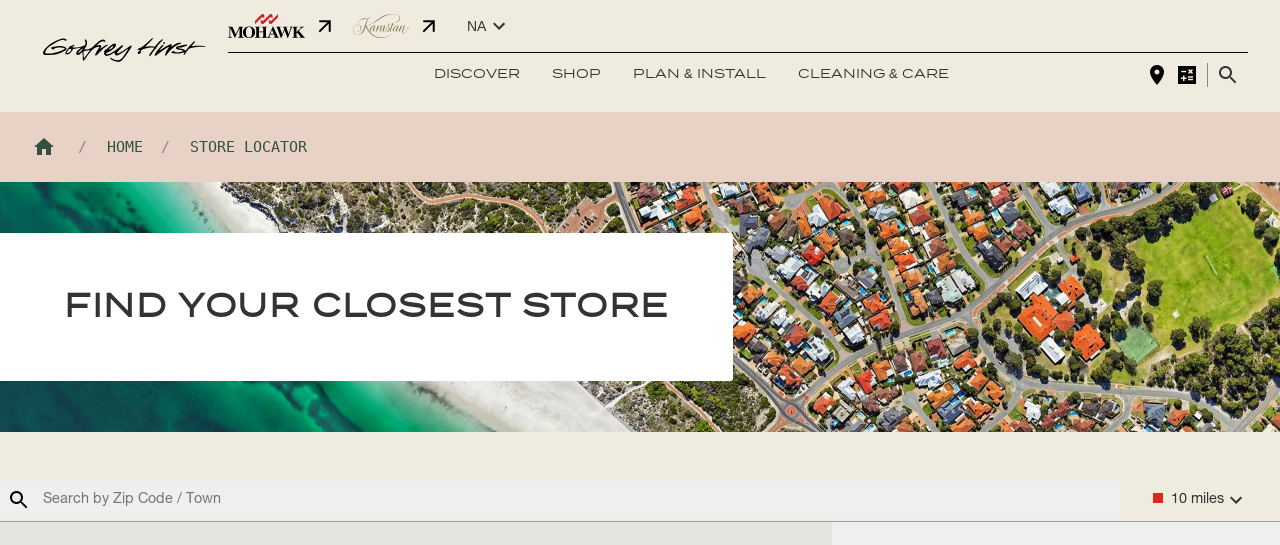

--- FILE ---
content_type: text/html; charset=utf-8
request_url: https://www.godfreyhirst.com/na/find-stores/carpet-resources-inc-
body_size: 7138
content:
<!DOCTYPE html><html lang="na"><head><meta charSet="utf-8"/><script src="https://cdn.roomvo.com/static/scripts/b2b/godfreyhirst.js" async=""></script><title>Residential Carpet &amp; Flooring - Godfrey Hirst</title><meta name="description" content="GH Residential website."/><link rel="shortcut icon" href="/favicon.ico" type="image/x-icon"/><meta name="viewport" content="width=device-width, initial-scale=1.0"/><meta name="google-site-verification" content="pZuXAT5i5D3jpnFz5nfkF0acV11fC-LQgLJJRKJF9GQ"/><link rel="canonical" href="https://www.godfreyhirst.com/na/find-stores/carpet-resources-inc-"/><meta name="next-head-count" content="8"/><link rel="preload" href="/_next/static/css/0927f39e4cd63dcd.css" as="style"/><link rel="stylesheet" href="/_next/static/css/0927f39e4cd63dcd.css" data-n-g=""/><link rel="preload" href="/_next/static/css/4485a6c6f434fe98.css" as="style"/><link rel="stylesheet" href="/_next/static/css/4485a6c6f434fe98.css" data-n-p=""/><noscript data-n-css=""></noscript><script defer="" nomodule="" src="/_next/static/chunks/polyfills-c67a75d1b6f99dc8.js"></script><script src="/_next/static/chunks/webpack-086c76d16134d0b6.js" defer=""></script><script src="/_next/static/chunks/framework-45ce3d09104a2cae.js" defer=""></script><script src="/_next/static/chunks/main-0995781c9573e746.js" defer=""></script><script src="/_next/static/chunks/pages/_app-4f9a70dc50366fb7.js" defer=""></script><script src="/_next/static/chunks/0c4fd1c2-8c8a376449694e7f.js" defer=""></script><script src="/_next/static/chunks/7623-a7c7cb5d2b82a9c0.js" defer=""></script><script src="/_next/static/chunks/7102-8542f20a3c8fe8d5.js" defer=""></script><script src="/_next/static/chunks/9236-ccf07d5e3bf9c81f.js" defer=""></script><script src="/_next/static/chunks/7819-8d4fb5feacdbada6.js" defer=""></script><script src="/_next/static/chunks/pages/find-stores/%5Bslug%5D-a7a07f384d24412b.js" defer=""></script><script src="/_next/static/1Y0FwVxdF3ToshhSAOqh8/_buildManifest.js" defer=""></script><script src="/_next/static/1Y0FwVxdF3ToshhSAOqh8/_ssgManifest.js" defer=""></script></head><body><div id="__next" data-reactroot=""><div><noscript><iframe src="https://www.googletagmanager.com/ns.html?id=GTM-KWMFM44" height="0" width="0" style="display:none;visibility:hidden"></iframe></noscript></div><div class="page-wrapper ghr ghr-na find-stores-page"><canvas style="display:none"></canvas><style data-emotion="css 1k371a6">@media print{.css-1k371a6{position:absolute!important;}}</style><div style="background-color:white"></div><header class="Header_header__M77Vl Header_header__Z8PUO"><div></div><div class="container-content "><div class="Header_utility-bar__SrYJK Header_utility-bar__XdYZc"><a style="margin-left:1rem" target="_blank" href="https://www.mohawkflooring.com/"><style data-emotion="css vubbuv">.css-vubbuv{-webkit-user-select:none;-moz-user-select:none;-ms-user-select:none;user-select:none;width:1em;height:1em;display:inline-block;fill:currentColor;-webkit-flex-shrink:0;-ms-flex-negative:0;flex-shrink:0;-webkit-transition:fill 200ms cubic-bezier(0.4, 0, 0.2, 1) 0ms;transition:fill 200ms cubic-bezier(0.4, 0, 0.2, 1) 0ms;font-size:1.5rem;}</style><svg id="mohawk-logo_svg__Layer_2" data-name="Layer 2" xmlns="http://www.w3.org/2000/svg" viewBox="0 0 72.75 22.81" class="MuiSvgIcon-root MuiSvgIcon-fontSizeMedium css-vubbuv" focusable="false" aria-hidden="true"><defs><style>.mohawk-logo_svg__cls-1,.mohawk-logo_svg__cls-2{stroke-width:0}.mohawk-logo_svg__cls-2{fill:#ce202f}</style></defs><g id="mohawk-logo_svg__Layer_1-2" data-name="Layer 1"><path class="mohawk-logo_svg__cls-2" d="M47.29 3.26L41.4 9.07c-.3.32-.72.51-1.17.51-.86 0-1.56-.7-1.56-1.56V4.89c0 .87.69 1.58 1.55 1.59.44-.02.86-.2 1.17-.51l5.9-5.84v3.13z"></path><path class="mohawk-logo_svg__cls-2" d="M41.99 4.72c0-.87-.69-1.58-1.55-1.59-.44.02-.86.2-1.17.51l-5.48 5.42c-.31.32-.73.5-1.17.51-.87 0-1.58-.69-1.59-1.56V4.88c0 .88.71 1.59 1.59 1.59.44-.02.86-.2 1.17-.51L39.27.51C39.58.2 40 .02 40.44 0c.87 0 1.57.71 1.56 1.58v3.13z"></path><path class="mohawk-logo_svg__cls-2" d="M34.32 4.72c0-.87-.7-1.58-1.57-1.59-.44 0-.86.19-1.17.51l-6.01 5.93V6.46L31.59.51c.32-.32.75-.5 1.2-.51.86.03 1.54.73 1.54 1.59v3.13z"></path><path class="mohawk-logo_svg__cls-1" d="M72.75 22.53h-5.5v-.37c1-.04 1.3-.09 1.3-.33s-.12-.38-.39-.7l-2.99-3.49-.43.37v3.04c0 .94.57.99 1.43 1.12v.37h-5.5v-.37c.86-.09 1.42-.17 1.42-1.12v-7.51c0-.86-.51-1.03-1.17-1.07-.48.12-.85.5-.95.99l-3.3 9.32h-.43l-2.77-7.27h-.09l-2.99 7.27h-.48l-3.43-9.32c-.29-.77-.44-.9-1.13-1.03v-.4h4.81v.37c-.56 0-1.04.09-1.04.66 0 .18.05.37.13.53l1.96 5.59 1.95-4.72-.61-1.48c-.15-.37-.39-.53-1.17-.57v-.37h5.08v.37c-.7 0-1.17.09-1.17.62.04.29.11.58.21.86l1.78 5.15 1.78-5.26c.1-.2.14-.43.13-.65 0-.66-.56-.66-1.12-.7v-.38h8.06v.37c-.86.09-1.43.13-1.43 1.44v3.34l3.55-3.37c.45-.43.56-.57.56-.86s-.17-.45-1.38-.54v-.38h4.76v.37c-1.72.13-2.51.86-5.29 3.54l5.03 5.87a.9.9 0 00.78.33l.04.4zM14.81 22.53H9.44v-.37c.95-.13 1.42-.17 1.42-1.19v-7.72l-4.15 9.28h-.43L2.21 13.4v7.19c0 1.11.31 1.48 1.65 1.56v.37H0v-.37c1.3-.13 1.48-.37 1.48-1.28v-7.3c0-.86-.27-1.03-1.43-1.12V12h4.11l3.25 7.31L10.7 12h4.12v.41c-.91.04-1.48.09-1.48 1.44v6.81c0 1.24.39 1.27 1.48 1.44v.4z"></path><path class="mohawk-logo_svg__cls-1" d="M22.77 17.31c0-2.21-.6-4.97-2.9-4.97s-2.9 2.71-2.9 4.97c0 1.36.13 5.01 2.9 5.01s2.9-3.66 2.9-5.01m2.86 0c0 3.29-2.42 5.5-5.76 5.5s-5.76-2.21-5.76-5.5 2.57-5.46 5.76-5.46 5.76 2.09 5.76 5.46"></path><path class="mohawk-logo_svg__cls-1" d="M43.22 18.88L41.5 15.1l-1.48 3.78h3.2zm4.97 3.65H42.9v-.37c1.04-.09 1.34-.09 1.34-.62-.16-.72-.42-1.41-.78-2.05h-3.72c-.3.64-.53 1.32-.69 2.01 0 .57.77.62 1.34.66v.37h-8.65v-.37c.86-.09 1.47-.17 1.47-1.12v-3.58h-3.95v3.57c0 .94.61 1.03 1.48 1.12v.37h-5.5v-.37c.86-.13 1.38-.21 1.38-1.12v-7.51c0-.99-.73-1.03-1.38-1.12V12h5.5v.37c-.74 0-1.48.09-1.48 1.12v3.24h3.94v-3.2c0-1.03-.73-1.07-1.47-1.12v-.4h5.59v.37c-.74 0-1.48.13-1.48 1.12v7.51c0 .86.48 1.07 1.12 1.07.44 0 .94 0 1.72-1.77l3.61-8.47h.44l3.67 8.13c.76 1.67 1 2.21 1.78 2.18v.38z"></path></g></svg><span class="Header_arrow-forward__eJxnd Header_arrow-forward__vCadn"><svg class="MuiSvgIcon-root MuiSvgIcon-fontSizeMedium css-vubbuv" focusable="false" aria-hidden="true" viewBox="0 0 24 24" data-testid="ArrowForwardIcon"><path d="m12 4-1.41 1.41L16.17 11H4v2h12.17l-5.58 5.59L12 20l8-8z"></path></svg></span></a><a style="margin-left:1rem" target="_blank" href="https://www.karastan.com/"><svg id="karastan-logo_svg__Layer_2" data-name="Layer 2" xmlns="http://www.w3.org/2000/svg" viewBox="0 0 69.47 29.53" class="MuiSvgIcon-root MuiSvgIcon-fontSizeMedium css-vubbuv" focusable="false" aria-hidden="true"><defs><style>.karastan-logo_svg__cls-1{fill:#83744e;stroke-width:0}</style></defs><g id="karastan-logo_svg__Layer_1-2" data-name="Layer 1"><path class="karastan-logo_svg__cls-1" d="M58.29 5.26C58.29.41 50.52-.06 47.25 0 34.24.29 30.01 10.14 18.19 14.02c-.68.23-1.37.42-2.09.61-.09.02-.21.06-.21-.09.27-1.4 2.1-6.91 2.61-7.92.55-1.09.34-.82.82-1.27.09-.09 1.19-.42 1.51-.88s-.13-.67-.36-.55c-.67.33-.73.73-1.45 1.18-.43.27-1.12.37-2.15.37-1.58 0-3.31-.26-5.01.15-1.9.47-3.55 1.64-4.62 3.28-.4.6-.79 1.03-.85 2.09-.03.12.03.42.24.4.33-.04.34-1.12.42-1.42.12-.55.38-1.07.76-1.49.58-.72 1.4-1.21 2.33-1.61 2.49-.79 5.8-.3 8.16-1.21.3-.12.33 0 .09.27-.18.21-.33.45-.46.69-1.59 2.45-2.02 4.46-2.7 6.19-1.75 4.46-3.22 12.62-9.4 12.62-3.18 0-5.58-2.46-5.58-5.61s2.58-6.58 5.88-6.58c2.3 0 3.45 2.07 3.45 4.14 0 1.94-1.15 4.49-3.22 4.61-.55.03-.82-.4-1.21-.43a.31.31 0 00-.3.27c.03.33.58.42.88.42 2.64 0 4.64-2.73 4.64-5.22S8.43 13 6.21 13c-3.3-.01-5.88 3.21-6.18 6.18-.34 3.45 2 6.52 6.19 6.52 2.43 0 4.85-1.37 6.31-3.31 1.58-2.09 2.09-4.43 3.03-6.92.06-.12.09-.27.12-.15 3.45 7.7 9.42 14.09 18.65 14.2 3.88.05 8.26-.83 13.38-3.94.52-.32.4-.53-.09-.21-.35.23-2.4 1.3-2.73 1.46a21.31 21.31 0 01-9.22 2.07c-6.1 0-11.19-2.4-14.98-7.19-1.21-1.52-3.49-5.13-3.91-6.89.03-.03 0-.06.18-.12 2.35-.81 4.66-1.74 6.92-2.79C31.99 8.11 38.73.32 48.58.32c3.06 0 9.1.54 9.1 4.7 0 2.82-2.94 4.91-5.49 4.91h-.97c.37.08.74.13 1.12.15 2.67.16 5.95-1.73 5.95-4.83"></path><path class="karastan-logo_svg__cls-1" d="M26.53 14.66c-.2 1.15-3.13 6.79-4.28 6.7-.48-.04-.52-.49-.52-.82 0-1.03 1.76-6.07 4.58-6.07 0 0 .25-.03.21.18m8.62.38c.09-.12.46-.67-.48-.82-.33-.09-1.01.23-1.34.48-.76.66-1.44 1.4-2.03 2.21l.73-2.36c-.12-.27-.03-.21-.24-.24-.33 0-.76.09-.88.43-.69 1.94-3.51 6.21-4.67 6.66-.33.14-.73-.03-.69-.36.03-.24.09-.47.18-.69.48-1.7 1.61-4.34 1.94-5.82.06-.27-.06-.31-.58-.34-4.32-.24-6.26 3.49-6.26 5.7 0 .76.27 1.76 1.21 1.76 1.37 0 2.76-2.91 3-3.03-.06.58-.36 1.12-.36 1.76s.3 1.37 1 1.37c1.46 0 3.31-3.19 4.19-4.25 0 0-1.13 3.33-1.34 3.79-.25.54.88.39 1 .09.6-1.46 1.82-4.52 3.19-5.7.36-.46.85-.49 1.31-.49s.97.03 1.12-.15M38.76 14.82c-.66 1.94-2.7 6.1-4.04 6.52-.33.1-.54-.3-.52-.64.13-1.79 2.04-5.75 3.55-6.1.23-.08.48-.11.73-.09.4.01.37 0 .27.3m3.16 2.58c-.18.61-1.18 1.94-1.61 2.4-.18-.09-.09-.03-.12-.33 0-.95.58-1.79 1.46-2.15.23-.1.3-.06.27.09m2.53-.07c.05 1.61-.79 3.96-2.64 4-.46.01-1.52-.3-1.52-1.06 0-.03 2.03-2.73 2.12-3 .05-.15.43.06.51-.09s-.24-.09-.24-.33 1-2.07 1.21-2.28c.34.24.53 2.28.55 2.76m1.04.85c.08-2.03-1.37-3.64-1.37-4.1s.36-1.09.36-1.58c0-.21-.06-.55-.21-.64-.48-.28-.8.27-.82.88-.02.52.24.88.24 1.34s-.92 1.88-1.12 2.36c-.08.22-.25.41-.46.52-.61.18-2.22.4-2.22 3.25-.27.37-.88 1.15-1.61 1.21-.27.03-.42-.21-.42-.51 0-1.18 2.08-5.8 2.12-6.4.02-.37-.55-.3-.79-.3-.74-.03-1.48.07-2.18.3-2.23.84-3.79 3.45-3.88 5.55-.03.76.49 1.66 1.31 1.55 1.46-.2 2.09-1.94 2.7-2.46-.06.46-.24.88-.24 1.37 0 .73.42 1.25 1.18 1.25.67 0 1.76-1.18 1.94-1.18.43.74 1.21 1.21 2.07 1.24 2.03.06 3.33-1.85 3.4-3.64M55.23 14.69c-.33 1.15-2.61 6.5-4.25 6.7-.33.04-.43-.43-.43-.69 0-2 2.12-6.31 4.4-6.19.06 0 .33.03.27.18m12.75 1.83c.06-.18 0-.24-.03-.27-.09 0-.14-.03-.21.21-.58 1.85-1.42 3.62-2.49 5.24-.87 1.26-1.64 2.03-2.64 2.03a.955.955 0 01-.76-1c.24-2.53 2.03-5.83 2.28-7.92.08-.57-.33-1.1-.9-1.17h-.1c-1.18-.06-2.94 2.58-3.45 3.27 0-.33.65-1.88.67-2.3.02-.36-.94-.27-1-.09-.48 1.4-2.12 5.37-4.28 6.86-.27.18-.63.27-.69-.18-.17-1.12 1.87-5.46 2.07-6.61.05-.28-.34-.26-.58-.27-2.7-.17-4.5 1-5.76 3.55-.68 1.36-1.88 3.47-2.85 3.58-.33.04-.43-.3-.46-.51-.03-.61 1.91-6.19 2.3-7.07.21-.48.18-.37.82-.37s1.27.05 1.88.03c.21 0 .64.03.64-.03 0-.12-.36-.11-.6-.12-1.09-.07-2.54.15-2.43-.27.16-.57.43-1.18.57-1.82.1-.43-.79-.28-.88-.18-.67.52-.4 2.28-1.34 2.22-.73-.05-2.09-.15-2.09-1.12 0-.73.73-1.03 1.37-.97.43.04.46-.17 0-.18-.69-.02-1.54.33-1.52 1.15.04 1.27 1.52 1.21 2.37 1.3.21.12.15.06.12.23-.18.94-1.98 5.01-2.07 6.8-.01.3.06 1.15 1.15 1.18 1.03.03 1.91-1.52 2.53-2.25 0 .92.15 2.19 1.18 2.19 1.37 0 2.33-2.28 2.91-2.7-.06.33-.33 1.06-.33 1.7 0 .54.33 1.15.97 1.15 1.43 0 2.63-2.25 3.45-3.18.06-.06-.76 2.36-.88 2.85-.07.27.39.23.82.18.36-.04.89-2.21 1.34-3.07.73-1.38 2.15-3.88 3.55-4.64.34-.18.61.03.58.43-.12 1.47-2.13 5.42-2.26 7.65-.1.97.61 1.84 1.58 1.94.11.01.22.01.33 0 .39-.06.75-.21 1.06-.46.41-.3.78-.66 1.09-1.06 1.31-1.64 2.48-4.28 2.97-5.92M68.7 16.45h.09c.1 0 .14-.07.14-.18a.134.134 0 00-.11-.15h-.11v.33zm-.23-.37h.35c.11 0 .23.06.23.18 0 .1-.07.18-.16.21l.11.16c.04.06.09.12.15.17v.02h-.13c-.06 0-.11-.13-.23-.32h-.09v.2q0 .09.09.1v.03h-.32v-.03c.1 0 .1 0 .1-.1v-.48q0-.09-.1-.1v-.03zm.32-.23c-.33-.02-.61.23-.63.56s.23.61.56.63c.33.02.61-.23.63-.56v-.03a.6.6 0 00-.56-.59m.01 1.29c-.38 0-.7-.29-.71-.67s.29-.7.67-.71.7.29.71.67v.02c0 .37-.29.68-.66.69h-.02"></path></g></svg><span class="Header_arrow-forward__eJxnd Header_arrow-forward__vCadn"><svg class="MuiSvgIcon-root MuiSvgIcon-fontSizeMedium css-vubbuv" focusable="false" aria-hidden="true" viewBox="0 0 24 24" data-testid="ArrowForwardIcon"><path d="m12 4-1.41 1.41L16.17 11H4v2h12.17l-5.58 5.59L12 20l8-8z"></path></svg></span></a><div class="RegionToggle_RegionToggle__kuzue Header_region-toggle__HDSjY"><style data-emotion="css lth1ew">.css-lth1ew{font-family:"Roboto","Helvetica","Arial",sans-serif;font-weight:500;font-size:0.875rem;line-height:1.75;letter-spacing:0.02857em;text-transform:uppercase;min-width:64px;padding:6px 8px;border-radius:4px;-webkit-transition:background-color 250ms cubic-bezier(0.4, 0, 0.2, 1) 0ms,box-shadow 250ms cubic-bezier(0.4, 0, 0.2, 1) 0ms,border-color 250ms cubic-bezier(0.4, 0, 0.2, 1) 0ms,color 250ms cubic-bezier(0.4, 0, 0.2, 1) 0ms;transition:background-color 250ms cubic-bezier(0.4, 0, 0.2, 1) 0ms,box-shadow 250ms cubic-bezier(0.4, 0, 0.2, 1) 0ms,border-color 250ms cubic-bezier(0.4, 0, 0.2, 1) 0ms,color 250ms cubic-bezier(0.4, 0, 0.2, 1) 0ms;color:#333;background:#5fa59a;}.css-lth1ew:hover{-webkit-text-decoration:none;text-decoration:none;background-color:rgba(51, 51, 51, 0.04);}@media (hover: none){.css-lth1ew:hover{background-color:transparent;}}.css-lth1ew.Mui-disabled{color:rgba(0, 0, 0, 0.26);}</style><style data-emotion="css 17notpn">.css-17notpn{display:-webkit-inline-box;display:-webkit-inline-flex;display:-ms-inline-flexbox;display:inline-flex;-webkit-align-items:center;-webkit-box-align:center;-ms-flex-align:center;align-items:center;-webkit-box-pack:center;-ms-flex-pack:center;-webkit-justify-content:center;justify-content:center;position:relative;box-sizing:border-box;-webkit-tap-highlight-color:transparent;background-color:transparent;outline:0;border:0;margin:0;border-radius:0;padding:0;cursor:pointer;-webkit-user-select:none;-moz-user-select:none;-ms-user-select:none;user-select:none;vertical-align:middle;-moz-appearance:none;-webkit-appearance:none;-webkit-text-decoration:none;text-decoration:none;color:inherit;font-family:"Roboto","Helvetica","Arial",sans-serif;font-weight:500;font-size:0.875rem;line-height:1.75;letter-spacing:0.02857em;text-transform:uppercase;min-width:64px;padding:6px 8px;border-radius:4px;-webkit-transition:background-color 250ms cubic-bezier(0.4, 0, 0.2, 1) 0ms,box-shadow 250ms cubic-bezier(0.4, 0, 0.2, 1) 0ms,border-color 250ms cubic-bezier(0.4, 0, 0.2, 1) 0ms,color 250ms cubic-bezier(0.4, 0, 0.2, 1) 0ms;transition:background-color 250ms cubic-bezier(0.4, 0, 0.2, 1) 0ms,box-shadow 250ms cubic-bezier(0.4, 0, 0.2, 1) 0ms,border-color 250ms cubic-bezier(0.4, 0, 0.2, 1) 0ms,color 250ms cubic-bezier(0.4, 0, 0.2, 1) 0ms;color:#333;background:#5fa59a;}.css-17notpn::-moz-focus-inner{border-style:none;}.css-17notpn.Mui-disabled{pointer-events:none;cursor:default;}@media print{.css-17notpn{-webkit-print-color-adjust:exact;color-adjust:exact;}}.css-17notpn:hover{-webkit-text-decoration:none;text-decoration:none;background-color:rgba(51, 51, 51, 0.04);}@media (hover: none){.css-17notpn:hover{background-color:transparent;}}.css-17notpn.Mui-disabled{color:rgba(0, 0, 0, 0.26);}</style><button class="MuiButtonBase-root MuiButton-root MuiButton-text MuiButton-textPrimary MuiButton-sizeMedium MuiButton-textSizeMedium MuiButton-colorPrimary MuiButton-root MuiButton-text MuiButton-textPrimary MuiButton-sizeMedium MuiButton-textSizeMedium MuiButton-colorPrimary RegionToggle_RegionButton__ambjP css-17notpn" tabindex="0" type="button" aria-controls="region-menu" aria-haspopup="true">na<svg class="MuiSvgIcon-root MuiSvgIcon-fontSizeMedium css-vubbuv" focusable="false" aria-hidden="true" viewBox="0 0 24 24" data-testid="ExpandMoreIcon"><path d="M16.59 8.59 12 13.17 7.41 8.59 6 10l6 6 6-6z"></path></svg></button></div></div><div class="Header_header-region-primary__TN83m Header_header-region-primary__BHclM header-region-na"></div><div class="Header_controls__mU9Ms header-controls-na"><div class="StoreLocatorUtility_StoreLocatorUtility__tw25V "></div><div class="CalculatorLink_CalculatorLink__4COZ2 Header_calculator-button__3BR38 calculator-button-na"><a href="#calculator"><svg class="MuiSvgIcon-root MuiSvgIcon-fontSizeMedium css-vubbuv" focusable="false" aria-hidden="true" viewBox="0 0 24 24" data-testid="CalculateSharpIcon"><path d="M21 3H3v18h18zm-7.97 4.06L14.09 6l1.41 1.41L16.91 6l1.06 1.06-1.41 1.41 1.41 1.41-1.06 1.06-1.41-1.4-1.41 1.41-1.06-1.06 1.41-1.41zm-6.78.66h5v1.5h-5zM11.5 16h-2v2H8v-2H6v-1.5h2v-2h1.5v2h2zm6.5 1.25h-5v-1.5h5zm0-2.5h-5v-1.5h5z"></path></svg><span>Calculate</span></a></div></div><div class="Search_SearchContainer__NJ6cm Header_search-bar__vB1eY header-searchbar-na"><button class="Search_Toggle__xHHJy" aria-label="Close search bar" aria-pressed="false"><svg class="MuiSvgIcon-root MuiSvgIcon-fontSizeMedium css-vubbuv" focusable="false" aria-hidden="true" viewBox="0 0 24 24" data-testid="SearchIcon"><path d="M15.5 14h-.79l-.28-.27C15.41 12.59 16 11.11 16 9.5 16 5.91 13.09 3 9.5 3S3 5.91 3 9.5 5.91 16 9.5 16c1.61 0 3.09-.59 4.23-1.57l.27.28v.79l5 4.99L20.49 19zm-6 0C7.01 14 5 11.99 5 9.5S7.01 5 9.5 5 14 7.01 14 9.5 11.99 14 9.5 14"></path></svg><span class="Search_VisuallyHidden___YxbP">Open search</span></button></div></div></header><main class="container"><div class="Breadcrumbs_breadcrumbs-container__DPZm2 breadcrumbs-region-na"><ul class="Breadcrumbs_breadcrumbs__dyl29"><li></li><li><span><a href="/na">Home</a></span></li><li><span><a href="/na/find-stores">Store Locator</a></span></li></ul></div><div class="Banner_banner__s1prV Banner_banner-title-standard__177Ar banner-region-na "><div class="Banner_title-container__EqYxm  title-container-na"></div><img src="https://res.cloudinary.com/gh/image/upload/d_misc:light-grey-square.jpg/q_auto:eco/ar_3:1,c_fill,g_center/v1/apps/gh-web/images/stores" alt=" banner" id="banner-image" class="_shimmer-effect Banner_banner-image__aqBZQ " crossorigin="anonymous" title=""/></div><div class="StoreLocator_StoreLocator__V4Klk"><div class="Map_MapContainer__4ReHl"><div class="Map_TopBarContainer__P2mmL"><div class="TopBar_TopBar__jgTRK"><div class="Search_Search__lVLiF search-form-na"><form><label for="search-stores-286">Search by Zip Code / Town</label><input type="text" id="search-stores-286" name="search-stores-286" value="" placeholder="Search by Zip Code / Town" autoComplete="autocomplete_off_hack17"/><button><svg class="MuiSvgIcon-root MuiSvgIcon-fontSizeMedium css-vubbuv" focusable="false" aria-hidden="true" viewBox="0 0 24 24" data-testid="SearchIcon"><path d="M15.5 14h-.79l-.28-.27C15.41 12.59 16 11.11 16 9.5 16 5.91 13.09 3 9.5 3S3 5.91 3 9.5 5.91 16 9.5 16c1.61 0 3.09-.59 4.23-1.57l.27.28v.79l5 4.99L20.49 19zm-6 0C7.01 14 5 11.99 5 9.5S7.01 5 9.5 5 14 7.01 14 9.5 11.99 14 9.5 14"></path></svg></button></form></div></div></div><div class="Map_MapDetailsContainer__ry22W mapDetails-container-na"><div class="Details_Details__1hRqz"><div class="Details_stores__GgNBE"></div></div></div></div></div></main><footer class="Footer_Footer__mENWJ footer-region-na"><div class="top-ribbon FooterMenu_FooterMenu__Glh9l"><div class="container-content FooterMenu_footer-cols__LxMc0"><div class="footer-about FooterMenu_col-hide-on-mobile__kBv2K"><h5 class="FooterMenu_red-dot-h5__HuNSh">Godfrey Hirst</h5><ul class="FooterMenu_footer-menu__hPEFY"><a href="/na/support">Contact</a><a href="/na/find-stores">Stores</a></ul></div></div></div><div class="bottom-ribbon container-content FooterMenu_tertiary-nav-container__O1Z_2"><ul class="FooterMenu_footer-tertiary__CgzRM"><li><a title="Accessibility" href="/na/accessibility">Accessibility</a></li><li><a title="Privacy Policy" href="/na/privacy">Privacy Policy</a></li><li><a title="Terms of Use" href="/na/terms">Terms of Use</a></li><li class="copyright">© <!-- -->2026<!-- --> <!-- -->Godfrey Hirst Ltd</li></ul></div></footer></div></div><script id="__NEXT_DATA__" type="application/json">{"props":{"pageProps":{"region":"na","slug":"carpet-resources-inc-"},"__N_SSP":true},"page":"/find-stores/[slug]","query":{"slug":"carpet-resources-inc-"},"buildId":"1Y0FwVxdF3ToshhSAOqh8","isFallback":false,"gssp":true,"locale":"na","locales":["catchAll","au","nz","na"],"defaultLocale":"catchAll","scriptLoader":[]}</script></body></html>

--- FILE ---
content_type: text/css; charset=UTF-8
request_url: https://www.godfreyhirst.com/_next/static/css/55e38cecb21b8123.css
body_size: 3341
content:
.CtaLink_learn-more__vU0fA{isolation:isolate;display:flex;align-items:center;color:var(--cta-text-color,#da0e1c);width:100%}.CtaLink_learn-more__decoration__yu6gI{line-height:0;margin-left:var(--cta-decoration-gap,10px);margin-right:var(--cta-animation-offset,5px)}.CtaLink_learn-more__vU0fA .CtaLink_arrow__rB46H{font-size:.875rem}.CtaLink_learn-more__vU0fA .CtaLink_v-chevron__IOPpV{font-size:1.125rem;font-weight:500}.CtaLink_learn-more__vU0fA.CtaLink_text-upper__T2kbc{text-transform:uppercase}.CtaLink_learn-more__vU0fA.CtaLink_text-lower__L_AJB{text-transform:lowercase}.CtaLink_learn-more__vU0fA.CtaLink_hide-underline__A2Jl6{text-decoration:none}.CtaLink_learn-more__vU0fA.CtaLink_animated-icon__lSqPR,.CtaLink_learn-more__vU0fA.CtaLink_animated-icon__lSqPR .CtaLink_learn-more__decoration__yu6gI{transition:margin .2s ease-in-out}.CtaLink_learn-more__vU0fA.CtaLink_animated-icon__lSqPR:hover{color:#da0e1c;text-decoration:none}.CtaLink_learn-more__vU0fA.CtaLink_animated-icon__lSqPR:hover .CtaLink_learn-more__decoration__yu6gI{margin-left:calc(var(--cta-animation-offset, 5px) + var(--cta-decoration-gap, 10px));margin-right:0;transition:margin .2s ease-in-out}.Banner_banner__s1prV{position:relative;display:flex;align-items:center;overflow:hidden;margin-bottom:1rem;max-height:200px}@media only screen and (min-width:48rem){.Banner_banner__s1prV{margin-bottom:3rem;align-items:flex-start;max-height:none}}.Banner_banner__s1prV .Banner_banner-image__aqBZQ{height:250px;width:auto;max-width:none}.Banner_banner__s1prV .Banner_banner-image__aqBZQ.Banner_fade__Ulh8b{-webkit-mask-image:linear-gradient(180deg,#000 85%,transparent);mask-image:linear-gradient(180deg,#000 85%,transparent)}@media only screen and (min-width:48rem){.Banner_banner__s1prV .Banner_banner-image__aqBZQ{height:auto;width:100%;max-width:100%}}.Banner_banner__s1prV .Banner_title-container__EqYxm{position:absolute;left:1rem;bottom:1rem;transition:.3s ease-in-out;padding:.5rem 1rem}.Banner_banner__s1prV .Banner_title-container__EqYxm>a{padding-left:1rem}@media only screen and (min-width:48rem){.Banner_banner__s1prV .Banner_title-container__EqYxm{left:3rem}}@media only screen and (min-width:62.5rem){.Banner_banner__s1prV .Banner_title-container__EqYxm{left:4rem}}.Banner_banner__s1prV .Banner_content-header__qGSt6{color:#000;margin-top:0;padding-left:1rem;max-width:35rem}.Banner_banner__s1prV .Banner_banner-eye__5f1fl{display:block;width:2rem;height:2rem;color:#fff}.Banner_banner__s1prV .Banner_tooltip-content__7Pxp_{position:absolute;right:2rem;bottom:1.5rem}.Banner_banner__s1prV .Banner_badge-text__sTWuj,.Banner_banner__s1prV .Banner_banner-badge-image__FPp8r,.Banner_banner__s1prV a.Banner_subtitle__Ys_k2,.Banner_banner__s1prV h1{color:#000;position:relative;z-index:10}.Banner_banner__s1prV .Banner_badge-text__sTWuj.Banner_light__U3txe,.Banner_banner__s1prV .Banner_banner-badge-image__FPp8r.Banner_light__U3txe,.Banner_banner__s1prV a.Banner_subtitle__Ys_k2.Banner_light__U3txe,.Banner_banner__s1prV h1.Banner_light__U3txe{color:#fff}.Banner_banner__s1prV .Banner_badge-text__sTWuj svg,.Banner_banner__s1prV .Banner_banner-badge-image__FPp8r svg,.Banner_banner__s1prV a.Banner_subtitle__Ys_k2 svg,.Banner_banner__s1prV h1 svg{fill:red;margin-right:.5rem}.Banner_banner__s1prV .Banner_badge-text__sTWuj{font-family:Aileron,Arial,sans-serif;font-size:1rem;line-height:1;display:flex;align-items:center}@media only screen and (min-width:48rem){.Banner_banner__s1prV .Banner_badge-text__sTWuj{font-size:1.25rem}}.Banner_banner__s1prV .Banner_badge-text__sTWuj svg{margin-right:.25rem}.Banner_banner__s1prV h1{font-size:1.25rem;font-weight:500;letter-spacing:.1rem;line-height:1;margin:.5rem 0 .75rem}@media only screen and (min-width:23.5rem){.Banner_banner__s1prV h1{font-size:1.5rem}}@media only screen and (min-width:48rem){.Banner_banner__s1prV h1{font-size:2.5rem;line-height:1.25;margin:.5rem 0 1rem}}.Banner_banner__s1prV h1.Banner_light__U3txe{font-weight:400}.Banner_banner__s1prV h1.Banner_small__04rkS{font-size:1rem}@media only screen and (min-width:23.5rem){.Banner_banner__s1prV h1.Banner_small__04rkS{font-size:1.5rem}}@media only screen and (min-width:48rem){.Banner_banner__s1prV h1.Banner_small__04rkS{font-size:2rem}}.Banner_banner__s1prV h1 span{color:#e1251b;font-size:5rem;transform:translateY(-4px);display:inline-block}@media only screen and (min-width:48rem){.Banner_banner__s1prV h1 span{font-size:8rem}}.Banner_banner__s1prV .Banner_more-link__nPw_v{margin:0 0 1rem!important;text-align:left}.Banner_banner__s1prV .Banner_more-link__nPw_v a{color:#e1251b!important}.Banner_banner__s1prV a.Banner_subtitle__Ys_k2{font-size:.8rem;text-transform:uppercase}@media only screen and (min-width:48rem){.Banner_banner__s1prV a.Banner_subtitle__Ys_k2{font-size:1.2rem}}.Banner_banner__s1prV .Banner_banner-badge-image__FPp8r{display:inline-flex;max-width:1.3rem;margin-bottom:-.125rem;margin-right:.5rem}@media only screen and (min-width:48rem){.Banner_banner__s1prV .Banner_banner-badge-image__FPp8r{max-width:2rem}}.Banner_banner__s1prV.Banner_banner-title-standard__177Ar{height:250px;position:relative;align-items:center}@media only screen and (min-width:48rem){.Banner_banner__s1prV.Banner_banner-title-standard__177Ar{align-items:center}}.Banner_find-stores__V08XN .Banner_banner__s1prV.Banner_banner-title-standard__177Ar{margin-bottom:0}@media only screen and (min-width:48rem){.Banner_find-stores__V08XN .Banner_banner__s1prV.Banner_banner-title-standard__177Ar{margin-bottom:0}}.Banner_banner__s1prV.Banner_banner-title-standard__177Ar img{position:absolute;left:0;top:0;object-fit:cover;height:100%;width:100%}.Banner_banner__s1prV.Banner_banner-title-standard__177Ar .Banner_title-container__EqYxm{position:relative;background-color:#fff;border-top-right-radius:3px;border-bottom-right-radius:3px;padding-left:1rem;z-index:9;bottom:0;left:0}@media only screen and (min-width:48rem){.Banner_banner__s1prV.Banner_banner-title-standard__177Ar .Banner_title-container__EqYxm{bottom:0;left:0}}@media only screen and (min-width:62.5rem){.Banner_banner__s1prV.Banner_banner-title-standard__177Ar .Banner_title-container__EqYxm{bottom:0;left:0}}.Banner_banner__s1prV.Banner_banner-title-standard__177Ar .Banner_title-container__EqYxm:before{content:"";position:absolute;left:1rem;top:2rem;background-color:#da0e1c;width:.625rem;height:.625rem;display:inline-block;margin-right:.75rem}@media only screen and (min-width:48rem){.Banner_banner__s1prV.Banner_banner-title-standard__177Ar .Banner_title-container__EqYxm:before{top:2.5rem}}.Banner_banner__s1prV.Banner_banner-title-standard__177Ar .Banner_title-container__EqYxm h1{color:#000;font-weight:700;font-size:2rem;font-family:Aileron,Arial,sans-serif;padding:1.5rem 1.5rem 0;margin:0}.Banner_banner__s1prV.Banner_banner-title-standard__177Ar .Banner_title-container__EqYxm h1:not(.Banner_noBotPad__js69_){padding:1.5rem}.Banner_banner__s1prV.Banner_banner-title-standard__177Ar .Banner_title-container__EqYxm.Banner_title-hide__eEnnh{display:none}.Banner_banner__s1prV .Banner_cta-button__psB3N{position:absolute;bottom:1rem;right:1rem}@media only screen and (min-width:62.5rem){.Banner_banner__s1prV .Banner_cta-button__psB3N{bottom:2.25rem;right:3rem}}.CircularProgressWrapper{display:flex;align-items:center;justify-content:center;width:100%;height:100%;position:absolute;top:0;z-index:2}.CircularProgressWrapper.inline{display:inline}.CircularProgressWrapper.blue .MuiCircularProgress-colorPrimary{color:#0fbce6}.CircularProgressWrapper.crimson .MuiCircularProgress-colorPrimary{color:#da0e1c}.CircularProgressWrapper.white .MuiCircularProgress-colorPrimary{color:#fff}@font-face{font-family:futura-pt;src:url(https://use.typekit.net/af/9b05f3/000000000000000000013365/27/l?primer=7cdcb44be4a7db8877ffa5c0007b8dd865b3bbc383831fe2ea177f62257a9191&fvd=n4&v=3) format("woff2"),url(https://use.typekit.net/af/9b05f3/000000000000000000013365/27/d?primer=7cdcb44be4a7db8877ffa5c0007b8dd865b3bbc383831fe2ea177f62257a9191&fvd=n4&v=3) format("woff"),url(https://use.typekit.net/af/9b05f3/000000000000000000013365/27/a?primer=7cdcb44be4a7db8877ffa5c0007b8dd865b3bbc383831fe2ea177f62257a9191&fvd=n4&v=3) format("opentype");font-display:auto;font-style:normal;font-weight:400;font-stretch:normal}@font-face{font-family:futura-pt-condensed;src:url(https://use.typekit.net/af/6f8764/000000000000000000012039/27/l?primer=7fa3915bdafdf03041871920a205bef951d72bf64dd4c4460fb992e3ecc3a862&fvd=n4&v=3) format("woff2"),url(https://use.typekit.net/af/6f8764/000000000000000000012039/27/d?primer=7fa3915bdafdf03041871920a205bef951d72bf64dd4c4460fb992e3ecc3a862&fvd=n4&v=3) format("woff"),url(https://use.typekit.net/af/6f8764/000000000000000000012039/27/a?primer=7fa3915bdafdf03041871920a205bef951d72bf64dd4c4460fb992e3ecc3a862&fvd=n4&v=3) format("opentype");font-display:auto;font-style:normal;font-weight:400;font-stretch:normal}@font-face{font-family:futura-pt-bold;src:url(https://use.typekit.net/af/053fc9/00000000000000003b9af1e4/27/l?primer=7fa3915bdafdf03041871920a205bef951d72bf64dd4c4460fb992e3ecc3a862&fvd=n7&v=3) format("woff2"),url(https://use.typekit.net/af/053fc9/00000000000000003b9af1e4/27/d?primer=7fa3915bdafdf03041871920a205bef951d72bf64dd4c4460fb992e3ecc3a862&fvd=n7&v=3) format("woff"),url(https://use.typekit.net/af/053fc9/00000000000000003b9af1e4/27/a?primer=7fa3915bdafdf03041871920a205bef951d72bf64dd4c4460fb992e3ecc3a862&fvd=n7&v=3) format("opentype");font-display:auto;font-style:normal;font-weight:700;font-stretch:normal}@font-face{font-family:Sofia;src:url(/public/fonts/SofiaProLight.woff2) format("woff2"),url(/public/fonts/SofiaProLight.woff) format("woff");font-weight:300}@font-face{font-family:Sofia;src:url(/public/fonts/SofiaProMedium.woff2) format("woff2"),url(/public/fonts/SofiaProMedium.woff) format("woff");font-weight:400}@font-face{font-family:Aileron Ultralight italic;src:url(/_next/static/media/Aileron-ultralight-italic.f2552793.otf) format("opentype");font-weight:400}@font-face{font-family:Aileron;src:url(/_next/static/media/Aileron-Regular.06c1d599.otf) format("opentype");font-weight:400}@font-face{font-family:Aileron;src:url(/_next/static/media/Aileron-Bold.64ec3124.otf) format("opentype");font-weight:700}@font-face{font-family:Sofia;src:url(/public/fonts/SofiaProSemiBold.woff2) format("woff2"),url(/public/fonts/SofiaProSemiBold.woff) format("woff");font-weight:700}.ProductTeaserGridList{display:flex;justify-content:center}.ProductTeaserGridList .variants,.ProductTeaserGridList>ul{display:flex;flex-direction:column;gap:.75rem;list-style-type:none;margin:0;padding:0}.ProductTeaserGridList .variants li,.ProductTeaserGridList>ul li{display:block;margin:0;padding:0}@media only screen and (min-width:48rem){.ProductTeaserGridList .variants,.ProductTeaserGridList>ul{display:grid;grid-template-columns:1fr 1fr}}@media only screen and (min-width:62.5rem){.ProductTeaserGridList .variants,.ProductTeaserGridList>ul{grid-template-columns:repeat(3,1fr)}}@media only screen and (min-width:75rem){.ProductTeaserGridList .variants,.ProductTeaserGridList>ul{grid-template-columns:repeat(4,1fr)}}@media only screen and (min-width:48rem){.ProductTeaserGridList .variants.large,.ProductTeaserGridList>ul.large{grid-template-columns:repeat(3,1fr)}}@media only screen and (min-width:62.5rem){.ProductTeaserGridList .variants.large,.ProductTeaserGridList>ul.large{grid-template-columns:repeat(4,1fr)}}@media only screen and (min-width:75rem){.ProductTeaserGridList .variants.large,.ProductTeaserGridList>ul.large{grid-template-columns:repeat(5,1fr)}}@media only screen and (min-width:90rem){.ProductTeaserGridList .variants.large,.ProductTeaserGridList>ul.large{grid-template-columns:repeat(6,1fr)}}.ProductTeaserGridList .variants{width:100%;grid-template-columns:repeat(auto-fill,minmax(260px,1fr))}.ProductTeaserGridList .no-products{font-family:font-718-light;font-style:normal;font-weight:500;font-size:1rem;display:flex;align-items:center;justify-content:center}@media only screen and (min-width:48rem){.ProductTeaserGridList .no-products{font-size:2rem}}.news-page .ProductTeaserGridList .variants{display:flex;flex-direction:row;justify-content:center;flex-wrap:wrap;width:100%;gap:1rem}@media only screen and (min-width:62.5rem){.news-page .ProductTeaserGridList .variants{gap:1.25rem}}.news-page .ProductTeaserGridList .variants>li{width:312px}@media only screen and (min-width:62.5rem){.news-page .ProductTeaserGridList .variants>li{width:314px}}.styles_wrapper-default__3dq8r,.styles_wrapper-padding__bDzfa{transition:width .3s ease-in-out;width:100%}.styles_wrapper-default__3dq8r{margin:0 auto;align-items:var(--column-wrapper-align,center);max-width:1504px;padding:0 32px}@media screen and (max-width:767px){.styles_wrapper-default__3dq8r{padding:0 16px}}.styles_wrapper-padding__bDzfa{transition:width .3s ease-in-out;align-items:var(--column-wrapper-align,center);padding:0 max(50% - 712px,32px)}@media screen and (max-width:767px){.styles_wrapper-padding__bDzfa{padding:0 max(auto,16px)}}.styles_tsunami-banner__ZRuk5{min-height:50px;display:flex;background-color:var(--tsunami-background-color,#5fa599);color:var(--tsunami-content-color,#fff);--text-color:var(--tsunami-content-color,#fff);height:-webkit-fit-content;height:-moz-fit-content;height:fit-content;align-items:center;justify-content:center;text-align:center}.styles_tsunami-banner__ZRuk5 svg{margin:-6px 10px}@media screen and (max-width:746px){.styles_tsunami-banner__ZRuk5{height:70px}}.styles_span-body__n7wlf{margin:10px auto}.Checkbox{align-items:center;color:#072b31;cursor:pointer;display:grid;grid-template-columns:1.75rem 1fr 1rem;justify-content:flex-start;position:relative}.Checkbox input{clip:rect(0 0 0 0);-webkit-clip-path:inset(50%);clip-path:inset(50%);height:1px;overflow:hidden;position:absolute;white-space:nowrap;width:1px}.Checkbox label{cursor:pointer;letter-spacing:.025rem;margin-left:.3rem}.Checkbox:focus{outline:none}.Checkbox:focus label,.Checkbox:focus svg{color:#5fa599}.Checkbox .info-icon{background:#072b31;fill:#efefef;border-radius:50%}.Checkbox.colour{padding:.25rem}.Checkbox.colour label{clip:rect(0 0 0 0);-webkit-clip-path:inset(50%);clip-path:inset(50%);height:1px;overflow:hidden;position:absolute;white-space:nowrap;width:1px}.Checkbox.colour svg{color:#fff}.Checkbox.colour .swatch{width:4.5rem;height:4.5rem;background-size:cover;background-position:50%;border-radius:100%;position:relative;display:flex;align-items:center;justify-content:center;border:.25rem solid #fff}.Checkbox.colour .swatch svg{position:absolute;bottom:.2rem;left:50%;transform:translateX(-50%)}.Checkbox.colour .swatch span{font:normal normal 400 .9rem/1.375rem Aileron;color:#fff}.Checkbox.colour .dark span{color:#000}.Checkbox.colour .dark svg{fill:#000}.Checkbox.colour:focus .swatch{border-color:#888}.Checkbox.colour-black-cpt .swatch{background-image:url(https://res.cloudinary.com/gh/image/upload/c_fill,w_42,h_42,dpr_2.0/v1/apps/gh-web/variant-colours/black/cpt/icon.jpg)}.Checkbox.colour-black-hf .swatch{background-image:url(https://res.cloudinary.com/gh/image/upload/c_fill,w_42,h_42,dpr_2.0/v1/apps/gh-web/variant-colours/black/hf/icon.jpg)}.Checkbox.colour-black-combo .swatch{background-image:url(https://res.cloudinary.com/gh/image/upload/c_fill,w_42,h_42,dpr_2.0/v1/apps/gh-web/variant-colours/black/combo/icon.jpg)}.Checkbox.colour-yellow-cpt .swatch{background-image:url(https://res.cloudinary.com/gh/image/upload/c_fill,w_42,h_42,dpr_2.0/v1/apps/gh-web/variant-colours/yellow/cpt/icon.jpg)}.Checkbox.colour-yellow-hf .swatch{background-image:url(https://res.cloudinary.com/gh/image/upload/c_fill,w_42,h_42,dpr_2.0/v1/apps/gh-web/variant-colours/yellow/hf/icon.jpg)}.Checkbox.colour-yellow-combo .swatch{background-image:url(https://res.cloudinary.com/gh/image/upload/c_fill,w_42,h_42,dpr_2.0/v1/apps/gh-web/variant-colours/yellow/combo/icon.jpg)}.Checkbox.colour-gray-cpt .swatch{background-image:url(https://res.cloudinary.com/gh/image/upload/c_fill,w_42,h_42,dpr_2.0/v1/apps/gh-web/variant-colours/gray/cpt/icon.jpg)}.Checkbox.colour-gray-hf .swatch{background-image:url(https://res.cloudinary.com/gh/image/upload/c_fill,w_42,h_42,dpr_2.0/v1/apps/gh-web/variant-colours/gray/hf/icon.jpg)}.Checkbox.colour-gray-combo .swatch{background-image:url(https://res.cloudinary.com/gh/image/upload/c_fill,w_42,h_42,dpr_2.0/v1/apps/gh-web/variant-colours/gray/combo/icon.jpg)}.Checkbox.colour-brown-cpt .swatch{background-image:url(https://res.cloudinary.com/gh/image/upload/c_fill,w_42,h_42,dpr_2.0/v1/apps/gh-web/variant-colours/brown/cpt/icon.jpg)}.Checkbox.colour-brown-hf .swatch{background-image:url(https://res.cloudinary.com/gh/image/upload/c_fill,w_42,h_42,dpr_2.0/v1/apps/gh-web/variant-colours/brown/hf/icon.jpg)}.Checkbox.colour-brown-combo .swatch{background-image:url(https://res.cloudinary.com/gh/image/upload/c_fill,w_42,h_42,dpr_2.0/v1/apps/gh-web/variant-colours/brown/combo/icon.jpg)}.Checkbox.colour-orange-cpt .swatch{background-image:url(https://res.cloudinary.com/gh/image/upload/c_fill,w_42,h_42,dpr_2.0/v1/apps/gh-web/variant-colours/orange/cpt/icon.jpg)}.Checkbox.colour-orange-hf .swatch{background-image:url(https://res.cloudinary.com/gh/image/upload/c_fill,w_42,h_42,dpr_2.0/v1/apps/gh-web/variant-colours/orange/hf/icon.jpg)}.Checkbox.colour-orange-combo .swatch{background-image:url(https://res.cloudinary.com/gh/image/upload/c_fill,w_42,h_42,dpr_2.0/v1/apps/gh-web/variant-colours/orange/combo/icon.jpg)}.Checkbox.colour-red-cpt .swatch{background-image:url(https://res.cloudinary.com/gh/image/upload/c_fill,w_42,h_42,dpr_2.0/v1/apps/gh-web/variant-colours/red/cpt/icon.jpg)}.Checkbox.colour-red-hf .swatch{background-image:url(https://res.cloudinary.com/gh/image/upload/c_fill,w_42,h_42,dpr_2.0/v1/apps/gh-web/variant-colours/red/hf/icon.jpg)}.Checkbox.colour-red-combo .swatch{background-image:url(https://res.cloudinary.com/gh/image/upload/c_fill,w_42,h_42,dpr_2.0/v1/apps/gh-web/variant-colours/red/combo/icon.jpg)}.Checkbox.colour-green-cpt .swatch{background-image:url(https://res.cloudinary.com/gh/image/upload/c_fill,w_42,h_42,dpr_2.0/v1/apps/gh-web/variant-colours/green/cpt/icon.jpg)}.Checkbox.colour-green-hf .swatch{background-image:url(https://res.cloudinary.com/gh/image/upload/c_fill,w_42,h_42,dpr_2.0/v1/apps/gh-web/variant-colours/green/hf/icon.jpg)}.Checkbox.colour-green-combo .swatch{background-image:url(https://res.cloudinary.com/gh/image/upload/c_fill,w_42,h_42,dpr_2.0/v1/apps/gh-web/variant-colours/green/combo/icon.jpg)}.Checkbox.colour-blue-cpt .swatch{background-image:url(https://res.cloudinary.com/gh/image/upload/c_fill,w_42,h_42,dpr_2.0/v1/apps/gh-web/variant-colours/blue/cpt/icon.jpg)}.Checkbox.colour-blue-hf .swatch{background-image:url(https://res.cloudinary.com/gh/image/upload/c_fill,w_42,h_42,dpr_2.0/v1/apps/gh-web/variant-colours/blue/hf/icon.jpg)}.Checkbox.colour-blue-combo .swatch{background-image:url(https://res.cloudinary.com/gh/image/upload/c_fill,w_42,h_42,dpr_2.0/v1/apps/gh-web/variant-colours/blue/combo/icon.jpg)}.Checkbox.colour-purple-cpt .swatch{background-image:url(https://res.cloudinary.com/gh/image/upload/c_fill,w_42,h_42,dpr_2.0/v1/apps/gh-web/variant-colours/purple/cpt/icon.jpg)}.Checkbox.colour-purple-hf .swatch{background-image:url(https://res.cloudinary.com/gh/image/upload/c_fill,w_42,h_42,dpr_2.0/v1/apps/gh-web/variant-colours/purple/hf/icon.jpg)}.Checkbox.colour-purple-combo .swatch{background-image:url(https://res.cloudinary.com/gh/image/upload/c_fill,w_42,h_42,dpr_2.0/v1/apps/gh-web/variant-colours/purple/combo/icon.jpg)}._styles_shown__oKubm{display:block;grid-row:1/4}._styles_hidden__kIZBW{display:none}